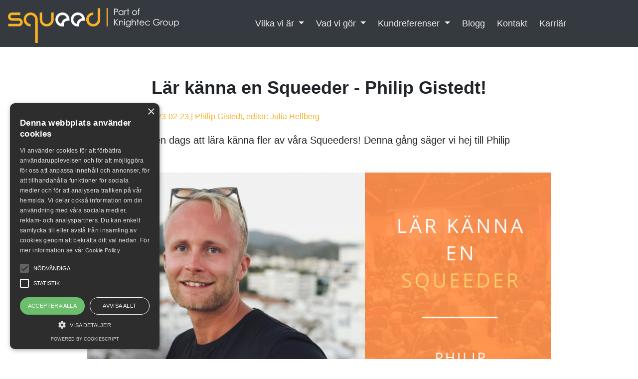

--- FILE ---
content_type: text/html; charset=utf-8
request_url: https://www.squeed.com/blogg/laer-kaenna-en-squeeder-philip-gistedt/
body_size: 14455
content:


<!DOCTYPE html>
<html lang="en">
<head>
    <title>L&#228;r k&#228;nna en Squeeder - Philip Gistedt! - Squeed</title>

    <meta charset="utf-8">
    <meta name="viewport" content="width=device-width, initial-scale=1, shrink-to-fit=no">
    <meta name="description" content="">
    <meta name="author" content="">
    <meta property="og:locale" content="sv_SE"/>
    <meta property="og:type" content="article"/>
    <meta property="og:title" content="L&#228;r k&#228;nna en Squeeder - Philip Gistedt! - Squeed"/>
    <meta property="og:description"/>
    <meta property="og:url" content="https://www.squeed.com/blogg/laer-kaenna-en-squeeder-philip-gistedt/"/>
    <meta property="og:site_name" content="Squeed"/>
    <meta property="og:site_name" content="Squeed"/>

    <link rel="shortcut icon" href="/media/favicon.png"/>
    <link href="https://fonts.googleapis.com/css?family=Roboto+Slab|Arimo" rel="stylesheet">
    <link href="/css/bootstrap.min.css" rel="stylesheet">
    <link href="/css/modern-business.css" rel="stylesheet">
    <link href="/css/fontawesome.min.css" rel="stylesheet">
    <link href="/css/rich-text-editor.css" rel="stylesheet">
    <link href="/css/custom.css?date=20200903" rel="stylesheet">



<!-- Cookie Banner Script --> 
<script type="text/javascript" charset="UTF-8" src="//cdn.cookie-script.com/s/a34704e93f7f206ea7de4691584f2104.js"></script>
    
<!-- Cookie Banner (with cookie report) Script --> 
<script type="text/javascript" charset="UTF-8"  data-cookiescriptreport="report" src="//report.cookie-script.com/r/a34704e93f7f206ea7de4691584f2104.js"></script>

<meta property="country" content="Sverige">

<!-- Google Analytics 4 tag (gtag.js) -->
<script async src="https://www.googletagmanager.com/gtag/js?id=G-WJ6GP901W7"></script>
<script>
  window.dataLayer = window.dataLayer || [];
  function gtag(){dataLayer.push(arguments);}
  gtag('js', new Date());

  gtag('config', 'G-WJ6GP901W7');
</script> 



    
    
</head>

<body>


<!-- Navigation -->
<nav class="navbar fixed-top navbar-expand-lg navbar-dark bg-dark fixed-top">
    <a class="navbar-brand pt-2" href="/" data-toggle="tooltip" title="Startsidan"><img src="/media/2397/squeed_knightec2b.png" alt="Squeed" height="70" style="width: auto" /></a>
    <button class="navbar-toggler navbar-toggler-right" type="button" data-toggle="collapse" data-target="#navbarResponsive" aria-controls="navbarResponsive" aria-expanded="false" aria-label="Toggle navigation">
        <span class="navbar-toggler-icon"></span>
    </button>
    <div class="collapse navbar-collapse" id="navbarResponsive">
        <!-- Left aligned navigation -->
        <ul class="navbar-nav ml-auto">
                <!--
                <li class="nav-item">
                    <a class="nav-link" href="/">Start</a>
                </li>
                -->
                        <li class="nav-item dropdown">
                            <a class="nav-link dropdown-toggle" href="#" id="navbarDropdownPortfolio" data-toggle="dropdown" aria-haspopup="true" aria-expanded="false">
                                Vilka vi &#228;r
                            </a>
                            <div class="dropdown-menu dropdown-menu-right" aria-labelledby="navbarDropdownPortfolio">
                                    <a class="dropdown-item" href="https://www.squeed.com/vilka-vi-aer/bli-baettre/" target="_self" title="">
                                        Bli b&#228;ttre
                                                                            </a>
                                    <a class="dropdown-item" href="https://www.squeed.com/vilka-vi-aer/vi-delar-med-oss/" target="_self" title="">
                                        Vi delar med oss
                                                                            </a>
                                    <a class="dropdown-item" href="https://www.squeed.com/vilka-vi-aer/squeeders/" target="_self" title="">
                                        Squeeders
                                                                            </a>
                            </div>
                        </li>
                        <li class="nav-item dropdown">
                            <a class="nav-link dropdown-toggle" href="#" id="navbarDropdownPortfolio" data-toggle="dropdown" aria-haspopup="true" aria-expanded="false">
                                Vad vi g&#246;r
                            </a>
                            <div class="dropdown-menu dropdown-menu-right" aria-labelledby="navbarDropdownPortfolio">
                                    <a class="dropdown-item" href="https://www.squeed.com/vad-vi-goer/squeed-tech/" target="_self" title="">
                                        Squeed Tech
                                                                            </a>
                                    <a class="dropdown-item" href="https://www.squeed.com/vad-vi-goer/squeed-studio/" target="_self" title="">
                                        Squeed Studio
                                                                            </a>
                                    <a class="dropdown-item" href="https://www.squeed.com/vad-vi-goer/passionslinjen/" target="_self" title="">
                                        Passionslinjen
                                                                            </a>
                                    <a class="dropdown-item" href="https://www.squeed.com/vad-vi-goer/aktuellt/" target="_self" title="">
                                        Aktuellt
                                                                            </a>
                            </div>
                        </li>
                        <li class="nav-item dropdown">
                            <a class="nav-link dropdown-toggle" href="#" id="navbarDropdownPortfolio" data-toggle="dropdown" aria-haspopup="true" aria-expanded="false">
                                Kundreferenser
                            </a>
                            <div class="dropdown-menu dropdown-menu-right" aria-labelledby="navbarDropdownPortfolio">
                                    <a class="dropdown-item" href="https://www.squeed.com/kundreferenser/referens-klarna/" target="_self" title="">
                                        Referens - Klarna
                                                                            </a>
                                    <a class="dropdown-item" href="https://www.squeed.com/kundreferenser/resan-mot-devops-kultur-tar-tid-men-aer-inte-foergaeves-lindex/" target="_self" title="">
                                        Resan mot DevOps-kultur tar tid men &#228;r inte f&#246;rg&#228;ves - Lindex
                                                                            </a>
                                    <a class="dropdown-item" href="https://www.squeed.com/kundreferenser/stora-moejligheter-med-ny-e-handelssajt-ellos/" target="_self" title="">
                                        Stora m&#246;jligheter med ny e-handelssajt - Ellos
                                                                            </a>
                            </div>
                        </li>
                        <li class="nav-item current">
                            <a class="nav-link" href="https://www.squeed.com/blogg/" target="_self">Blogg</a>
                        </li>
                        <li class="nav-item">
                            <a class="nav-link" href="https://www.squeed.com/kontakt/" target="_self">Kontakt</a>
                        </li>
                        <li class="nav-item">
                            <a class="nav-link" href="https://career.knightecgroup.com/jobs?department=Software+%26+Cloud&amp;location=G%C3%B6teborg+%28Squeed%29&amp;split_view=true&amp;query=" target="_blank">Karri&#228;r</a>
                        </li>

        </ul>
        <ul class="navbar-nav ml-auto">
        </ul>
    </div>
</nav>

    <div class="main-content">
        


<div class="container blog-item">
    
    <!-- Header -->
    <div class="row">
        <div class="col">
            <h1 class="text-sm-center">L&#228;r k&#228;nna en Squeeder - Philip Gistedt!</h1>
            <div class="blog-item-author">Squeeds Blogg | 2023-02-23 | Philip Gistedt, editor: Julia Hellberg</div>
            <div class="blog-item-ingress">Nu &#228;r det &#228;ntligen dags att l&#228;ra k&#228;nna fler av v&#229;ra Squeeders! Denna g&#229;ng s&#228;ger vi hej till&#160;Philip Gistedt&#160;&#128075;</div>
                <div class="blog-item-image top">
                    <img src="/media/2252/laer-kaenna-en-1.jpg" alt="L&#228;r K&#228;nna en (1).jpg" />
                </div>
        </div>
    </div>

    <!-- Content --> 
    <div class="row">
        <div class="col">
           <div><p><span>✨ 𝗛𝘂𝗿 𝗹𝗮̈𝗻𝗴𝗲 𝗵𝗮𝗿 𝗱𝘂 𝗷𝗼𝗯𝗯𝗮𝘁 𝗽𝗮̊ 𝗦𝗾𝘂𝗲𝗲𝗱?</span><br /><span class="quote">Jag har jobbat här i ungefär 2,5 år ifall man räknar in min praktikperiod som jag hade här på Squeed. Det känns overkligt att det redan gått 2,5 år men tiden går fort när man har roligt.</span><br /><br /><span>✨𝗩𝗮𝗱 𝗷𝗼𝗯𝗯𝗮𝗿 𝗱𝘂 𝗺𝗲𝗱 𝗽𝗮̊ 𝗦𝗾𝘂𝗲𝗲𝗱?</span><br /><span class="quote">Just nu jobbar jag som utvecklare inom frontend i ett uppdrag inom e-handel. Jag trivs väldigt bra i mitt uppdrag och med mitt team. Vi är flera från Squeed i uppdraget vilket känns roligt eftersom vi har en nära kontakt med varandra och kan snabbt stötta upp ifall någon svårighet dyker upp. Dessutom så jobbar vi med väldigt moderna tekniker.</span><br /><br /><span>✨ 𝗩𝗮𝗱 𝗮̈𝗿 𝗱𝗶𝗻 𝗳𝗮𝘃𝗼𝗿𝗶𝘁𝗱𝗲𝗹 𝗮𝘃 𝗱𝗶𝘁𝘁 𝗷𝗼𝗯𝗯?</span><br /><span class="quote">Min favoritdel är att skriva kod och försöka lösa de problem vi står inför. Det roliga med frontend är att det är kreativt och jag får även vara med och påverka UX:et en hel del. Dessutom är jag väldigt bekväm med Vue.js som jag jobbar med idag. Jag läste egentligen en backend-inriktad utbildning när jag studerade på <a href="https://www.linkedin.com/company/teknikhogskolan/" data-attribute-index="2" data-entity-type="MINI_COMPANY">Teknikhögskolan</a> men fastnade för frontend-utveckling rätt tidigt och fick även sitta med det under min praktikperiod här på Squeed. Dock tycker jag det var väldigt lärorikt att först lära sig grunderna i objekt-orienterad programmering.</span><br /><br /><span>✨𝗛𝘂𝗿 𝗮̈𝗿 𝗱𝗲𝘁 𝗮𝘁𝘁 𝗷𝗼𝗯𝗯𝗮 𝗽𝗮̊ 𝗦𝗾𝘂𝗲𝗲𝗱?</span><br /><span class="quote">Jag trivs jättebra och klyschigt nog så är det kollegorna som gör det. Det är en annan typ av dynamik här, det känns mer som att vi är kompisar. Det är kul att jobba på ett företag där det finns en stark kärna av kollegor och där det finns en så stark inkludering. Det finns många olika typer av personligheter här och det känns unikt att vi möts på detta sättet och blir en så stark grupp.</span><br /><br /><span>✨𝗩𝗮𝗱 𝘃𝗶𝗹𝗹 𝗱𝘂 𝗷𝗼𝗯𝗯𝗮 𝗺𝗲𝗿 𝗺𝗲𝗱 𝗳𝗿𝗮𝗺𝗮̊𝘁?</span><br /><span class="quote">Jag trivs bra med det jag gör idag och känner att jag tar stora steg framåt och får vara med och påverka. Jag är ganska ny i branschen fortfarande och lite längre fram hade det varit kul att gå mer mot en fullstack-roll. Jag vill även bli lite bredare, ett sätt som jag breddar mig på är genom att fördjupa mig i React både på min fritid och när jag får tid för kompetensutveckling på min arbetstid.</span></p></div>
        </div>
    </div>
    
    <!-- Blog pictures -->
    
    
</div>


    </div>


<!-- Footer -->
    <footer class="py-5 bg-dark">
        <div class="container text-white">
            <div class="row">
                    <div class="col-lg-3">
                        <div class="header">Bes&#246;k oss</div>
                        <div><strong>Squeed G&#246;teborg</strong></div>
                        <div>Lindholmsall&#233;n 2</div>
                        <div>417 55 G&#246;teborg</div>
                        <div><a href="tel:+46 (0)702 10 92 03">+46 (0)702 10 92 03</a></div>
                    </div>
                <div class="col-lg-3">
                    <div class="header">Kontakta oss</div>
                            <div><a href="https://www.squeed.com/kontakt/" title="Kontaktpersoner och kartor" target="_self">Kontaktpersoner och kartor</a></div>
                    <div>
                        <br />
                            <a href="https://www.linkedin.com/company/squeed" title="LinkedIn" target="_blank"><i class="fab fa-linkedin fa-2x"></i></a>
                            <a href="https://twitter.com/squeed_com" title="Twitter" target="_blank"><i class="fab fa-twitter-square fa-2x"></i></a>
                            <a href="https://www.facebook.com/squeeders" title="Facebook" target="_blank"><i class="fab fa-facebook-square fa-2x"></i></a>
                            <a href="mailto:info@squeed.com" title="Email" target="_blank"><i class="fas fa-envelope fa-2x"></i></a>
                    </div>
                    <div><br /><br /></div>
                </div>
                <div class="col-lg-3">
                    <div class="header">Din integritet</div>
                            <div><a href="https://www.squeed.com/info/data-privacy-policy/" title="Squeeds integritetspolicy" target="_blank">Squeeds integritetspolicy</a></div>
                            <div><a href="https://www.squeed.com/info/cookie-policy/" title="Squeeds cookiepolicy" target="_blank">Squeeds cookiepolicy</a></div>
                            <div><a href="/media/2387/semcon-whistleblowing-policy-2.pdf" title="Semcons visselbl&#229;sarpolicyn" target="_blank">Semcons visselbl&#229;sarpolicyn</a></div>
                            <div><a href="/media/2386/semcon-code-of-conduct-2024.pdf" title="Semcons uppf&#246;randekod" target="_blank">Semcons uppf&#246;randekod</a></div>
                </div>
            </div>
        </div>
    </footer>


    <script src="/scripts/jquery-1.10.2.min.js"></script>
    <script src="/scripts/bootstrap.bundle.min.js"></script>
    
</body>
</html>


--- FILE ---
content_type: text/css
request_url: https://www.squeed.com/css/modern-business.css
body_size: -60
content:
/*!
 * Start Bootstrap - Modern Business (https://startbootstrap.com/template-overviews/modern-business)
 * Copyright 2013-2017 Start Bootstrap
 * Licensed under MIT (https://github.com/BlackrockDigital/startbootstrap-logomodern-business-nav/blob/master/LICENSE)
 */

body {
  padding-top: 54px;
}

@media (max-width: @screen-xs) {
    body{font-size: 10px;}
}

@media (max-width: @screen-sm) {
    body{font-size: 14px;}
}


h5{
    font-size: 1.4rem;
} 

@media (min-width: 992px) {
  body {
    padding-top: 56px;
  }
}

.carousel-item {
  height: 65vh;
  min-height: 300px;
  background: no-repeat center center scroll;
  -webkit-background-size: cover;
  -moz-background-size: cover;
  -o-background-size: cover;
  background-size: cover;
}

.portfolio-item {
  margin-bottom: 30px;
}


--- FILE ---
content_type: text/css
request_url: https://www.squeed.com/css/rich-text-editor.css
body_size: -2
content:
/**umb_name:Titel*/
h1.section {
	--color: #f9b122;
	margin-top: 0;	
	margin-bottom: 0.1rem;
}
/**umb_name:Underrubrik*/
h2 {
	--color: #f9b122;
	font-weight: lighter;
	margin-bottom: 0.1rem;
}

h1 .hero-text{
	--color: #f9b122;
	font-weight: bold;
	margin: 0;
	letter-spacing: 3px;
	font-size: 60px;
}
/**umb_name:Citat*/
.quote {
	display: block;
	margin-top: 20px;
	margin-bottom: 40px;
	border-left: solid 2px #f9b122;
	padding-left: 15px;
	font-style: italic;
}
/**umb_name:Normal*/
p {
	color: black;
}
/**umb_name:LinkButton*/
.link-button {
	display: inline-block;
    padding: 16px 38px;
    border-radius: 2px;
    background-color: #f9b122;
    border-color: #f9b122;
	color: white;
	font-size: 14px;
	font-weight: bold;
}
/**umb_name:AnfangBild*/
.anfang-image > * {
	float: left; 
	width: 200px; 
	margin: 10px 10px 0 0;
}


--- FILE ---
content_type: text/css
request_url: https://www.squeed.com/css/custom.css?date=20200903
body_size: 25193
content:
* {
}
/******************* Bootstrap adjustment **********************/
body {
    display: flex;
    flex-direction: column;
    min-height: 100vh;
}

.h1, .h2, .h3, .h4, .h5, .h6, h1, h2, h3, h4, h5, h6 {
    margin-bottom: .5rem;
    font-family: Arial, Helvetica, Arimo, sans-serif;
    font-weight: 600;
    line-height: 1.2;
    color: inherit;
}

h1 {
    margin-top: 50px;
    margin-bottom: 25px;
    font-size: 36px;
}

h2 {
    margin-top: 10px;
	font-size: 28px;
}

p {
    line-height: 1.6;
	color: #000000;
}

a {
    color: #000000;
}

    a:hover {
        color: #f9b122;
    }

img {
    width: 100%;
}

hr {
    border-color: #f9b122;
}

.btn-primary {
    color: #fff;
    background-color: #337ab7;
    border-color: #2e6da4;
}

.page-link, .page-link:hover {
    color: #f9b122;
    border-color: lightgray;
}

.page-item.active .page-link {
    border-color: #f9b122;
    background-color: #f9b122;
}

.dropdown-item:active {
    background-color: #f9b122;
}

.dropdown-item:focus, .dropdown-item:hover {
    background-color: #eee;
}

.table-borderless tbody tr td, .table-borderless tbody tr th {
    border: none;
}
/* Fixes dropdown menus placed on the right side */
.ml-auto .dropdown-menu {
    left: auto !important;
    right: 0px;
}

@media (min-width: 1200px){
		.container {
			max-width: 960px;
		}
	}


/******************* Grid **********************/

.container .row {
	margin-top: 2rem;
}


/******************* Master **********************/
.main-content {
    margin-top: 1rem;
    margin-bottom: 1rem;
}

.banner-photo {
    width: 100%;
    height: 60vh;
}

.pre {
    white-space: pre-line;
}

.link-button {
    display: grid;
	justify-content: center;
	width: 240px;
    padding: 12px 30px;
    border-radius: 3px;
    background-color: #f9b122;
    border-color: #f9b122;
    color: black;
    font-size: 14px;
    font-weight: bold;
}

    .link-button:hover {
        background-color: #fcd891;
        border-color: #fcd891;
        text-decoration: none;
        color: black;
    }



/******************* Navigation **********************/
.navbar-brand {
    width: auto;
    padding: 0;
}

.dropdown-menu {
    margin-top: 0;
}

.nav-item {
    font-family: Arial, Helvetica, Arimo, sans-serif;
    font-size: 18px;
    font-weight: 300;
    margin-left: 8px;
}

.navbar-dark .navbar-nav .nav-link {
    text-decoration: none;
    color: #eeeeee;
}

    .navbar-dark .navbar-nav .nav-link:hover {
        text-decoration: none;
        color: #f9b122;
    }

.menu-icon-before {
    margin-right: 10px;
}

.menu-icon-after {
    margin-left: 15px;
    margin-right: 0;
}

.menu-image {
    width: auto;
    height: 16px;
    margin-left: 10px;
    opacity: 0.8;
}


/******************* Footer **********************/
footer {
    margin-top: auto;
    white-space: nowrap;
}

    footer .header {
        color: #f9b122;
        height: 20px;
        font-size: 18px;
        font-weight: 700;
        font-family: Arial, Helvetica, Arimo, sans-serif;
        margin-bottom: 24px;
    }

    footer a {
        color: #f9b122;
        margin-right: 10px;
    }

    footer i {
        color: #f9b122;
        border-radius: 3px;
    }


/******************* Home **********************/
/*.navbar-nav .nav-link i {
    margin-right: 7px;
}

.navbar-nav .dropdown-item i {
    margin-right: 15px;
}*/



@media only screen and (max-width: 1200px) {
    .navbar-brand {
        width: auto;
        white-space: nowrap;
        overflow: hidden;
        text-overflow: ellipsis;
    }
}

.tales {
    width: 100%;
}

.video-container {
    width: 100%;
}

    .video-container video {
        width: 100%;
        height: 100%;
        display: flex;
        justify-content: center;
        align-items: center;
    }

    .video-container .message {
        width: 100%;
        position: absolute;
        top: 10vw;
        color: #ffffff;
        z-index: 99;
        max-width: 100%;
    }

    .video-container .left-container h1 {
        font-size: 4vw;
    }
    .video-container .left-container h2 {
        font-size: 2.6vw;
    }

    .video-container .bubble {
        margin-top: 25vw;
        width: 320px;
        height: 237px;
        background-size: contain;
        padding-top: 55px;
        padding-left: 52px;
        float: right;
        margin-right: 50px;
    }

        .video-container .bubble * {
            color: white;
            text-decoration: none;
        }

        .video-container .bubble:hover * {
            color: #f9b122;
            text-decoration: none;
        }

        .video-container .bubble h2 {
            margin-bottom: 15px;
        }

.home-academy-container {
    margin-top: 20px;
    display: flex;
    flex-wrap: wrap;
}

    .home-academy-container .card {
        width: 350px;
        height: 150px;
        margin: 10px;
        background-color: #f7f7f7;
        text-align: center;
        padding-top: 20px;
    }

        .home-academy-container .card a {
            text-decoration: none;
            color: #000000;
        }

            .home-academy-container .card a:hover {
                text-decoration: none;
                color: #f9b122;
            }

        .home-academy-container .card .time {
            color: gray;
        }

/******************* Hero **********************/

section {
	padding: 100px 0 100px 0;
}

.hero-container {
	height: calc(100vh - 100px);
	/*height: 700vh;*/
	background: linear-gradient(rgba(0,0,0,0.6), rgba(0,0,0,0.6)), url(/media/1388/gruppbild-2-oslo-la-gupplo-st-fo-r-webb.jpg);
	top: 0;
	background-position: center;
	background-size: cover;
	display: flex;
	align-items: center;
	background-attachment:fixed;
	overflow: hidden;
	position: relative;
}

.hero-wrapper {
	width: 500vw;
	height: 100%;
	display: flex;
}

.img-container {
	width: 100vw;
	height: 0%;
	position: relative;
}


@media screen and (max-width: 480px) {
	.hero-container {
		height: 50vh;
	}
}



/******************* Blog **********************/
.blog {
	margin-bottom: 3rem;
	box-sizing: border-box;
}

.blog.top {
	height: 30vh;
	overflow: hidden;
	margin-bottom: 1rem;
}
.blog.top img {
	width: 100%;
}

.blog .blog-container {
	display: -webkit-flex; /* Safari */
	display: flex;
	-webkit-flex-wrap: wrap; /* Safari 6.1+ */
	flex-wrap: wrap;
	flex-direction: row;
	margin-top: 20px;
}

.blog .blog-item {
	display: block;
	white-space: normal;
	word-wrap: break-word;
	padding-top: 10px;
	font-size: 18px;
}

.blog .blog-item-date {
	font-size: 0.8rem;
	text-align: right;
}

.blog-item.top {
	height: 30vh;
	overflow: hidden;
	margin-bottom: 1rem;
}
.blog-item .blog-item-author {
	font-size: 16px;
	color: #f9b122;
}

.blog-item .blog-item-ingress {
	font-size: 20px;
	margin: 20px 0 20px 0;
}

.blog-item-no-new {
	display: block;
	border-radius: 5px;
	white-space: normal;
	word-wrap: break-word;
	padding: 20px !important;
	color: black !important;
    box-shadow: 0 0 0 1px rgb(0 0 0 / 9%), 0 2px 12px 0 rgb(0 0 0 / 5%);	
}

.blog-item .blog-item-image {
	margin-bottom: 30px;
}

.blog-item.top img {
	width: 100%;
}
.blog-item .list {
	margin-top: 2rem;
}
.blog-item .list a {
	margin-top: 0.5rem;
}
.blog-item .picture-container {
	display: flex;
	flex-wrap: wrap;
	margin-bottom: 20px;
	flex: 25%;	
}

.blog-item .sharingPostIcon{
	 display: inline-block;
     justify-content: space-between;
	 margin-top: 10px;
}

.blog-item .picture-container img {
	width: 300px;
	margin-top: 20px;
	margin-bottom: 5px;
	margin: 3px;
	vertical-align: middle;
}

/* 2021-12-01 Jakob Litner
Who put this here and where is it applied?
Since it causes trouble on mobile screens I have now inactivated it.

@media screen and (max-width: 600px) {
  .column {
    flex: 50%;
    max-width: 50%;
  }
}
*/

/*.card-img-top {
    width: 100%;
    height: 55vw;
    object-fit: cover;
}
*/


/******************* ChristmasBlog **********************/
.christmas-blog {
	margin-bottom: 3rem;
}

.christmas-blog.top {
	height: 30vh;
	overflow: hidden;
	margin-bottom: 1rem;
}
.christmas-blog.top img {
	width: 100%;
}

.christmas-blog .christmas-blog-container {
	display: -webkit-flex; /* Safari */
	display: flex;
	-webkit-flex-wrap: wrap; /* Safari 6.1+ */
	flex-wrap: wrap;
	flex-direction: row;
	margin-top: 20px;
}

.christmas-blog .christmas-blog-item {
	background-size: cover;
	background-position: center;
	background-repeat: no-repeat; 
	display: flex;
	flex-direction: column;
	justify-content: center;
	align-items: center;
	min-height: 150px;
	max-height: 300px;
	flex-grow: 1;
	flex-basis: 250px;
	white-space: normal;
	word-wrap: break-word;
	border: solid 1px black;
	margin: 0 15px 15px 0;
	padding: 5px 20px 15px 20px;
	color: white;
	
}
.christmas-blog .christmas-blog-item:hover {
	text-decoration: none;
	color: #f9b122;
}

.christmas-blog .christmas-blog-item-disabled {
	opacity: 0.2;
}

.christmas-blog .christmas-blog-item-disabled:hover {
	text-decoration: none;
	color: white;
	cursor: default;
}

.christmas-blog .christmas-blog-item h2 {
	font-size: 5rem;
}

.christmas-blog .christmas-blog-item h3 {
	font-size: 1rem;
}

.christmas-blog .christmas-blog-item-date {
	font-size: 0.8rem;
	text-align: right;
}

.christmas-blog-item {
	margin-bottom: 3rem;
}
.christmas-blog-item.top {
	height: 30vh;
	overflow: hidden;
	margin-bottom: 1rem;
}
.christmas-blog-item .christmas-blog-item-author {
	font-size: 16px;
	color: #f9b122;
}

.christmas-blog-item .christmas-blog-item-ingress {
	font-size: 20px;
	margin: 20px 0 20px 0;
}

.christmas-blog-item .christmas-blog-item-image {
	margin-bottom: 30px;
}

.christmas-blog-item.top img {
	width: 100%;
}
.christmas-blog-item .list {
	margin-top: 2rem;
}
.christmas-blog-item .list a {
	margin-top: 0.5rem;
}



/******************* Timeline **********************/
.timeline {
    margin-top: 20px;
}

.timeline-item {
    min-height: 150px;
    white-space: normal;
    word-wrap: break-word;
    border: solid 1px black;
    margin: 7px;
    padding: 20px;
}

    .timeline-item a {
        color: black;
    }

    .timeline-item .title {
        font-family: Arial, Helvetica, Arimo, sans-serif;
        font-size: 24px;
        font-weight: bold;
    }

    .timeline-item .date {
        font-size: 14px;
        color: gray;
    }

.timeline-row .far {
    display: block;
    color: #f9b122;
    font-size: 45px;
    margin: 5px;
}

    .timeline-row .far .odd {
        margin-right: 60px;
    }

    .timeline-row .far .even {
        margin-left: 60px;
    }

.timeline-row .line {
    background-color: lightgray;
    width: 10px;
    height: calc(100% - 60px);
}

.timeline-row .flip {
    -moz-transform: scaleX(-1); /* Gecko */
    -o-transform: scaleX(-1); /* Opera */
    -webkit-transform: scaleX(-1); /* Webkit */
    transform: scaleX(-1); /* Standard */
}

.timeline .paging-container-bottom {
    margin-top: 5rem;
}


/******************* News **********************/

.news-item:hover {
	opacity: 0.5;
	text-decoration: none;
}

.news-item img {
	-- position: absolute;
	-- clip: rect(0px, 290px, 290px, 0px);
}

.news-header {
	font-weight: bold;
	margin: 12px 12px 0 12px;
}

.news-date {
	color: #f9b122;
	margin: 0 12px 12px 12px;
}


.news {
    margin-top: 1rem;
}

    .news .news-container {
        display: -webkit-flex; /* Safari */
        display: flex;
        -webkit-flex-wrap: wrap; /* Safari 6.1+ */
        flex-wrap: wrap;
        flex-direction: row;
    }

   .news .news-item {
        display: block;
        min-height: 170px;
		
        flex-grow: 2;
        flex-basis: 270px;
        white-space: normal;
        word-wrap: break-word;
        border: solid 1px black;
        border-radius: 5px;
        margin: 7px;
        padding: 20px;
        color: black;
    }

        .news .news-item .news-item-no h2 {
            font-size: 1.3rem
        }

    .news .paging-container {
        margin-top: 2rem;
    }

.news-item img {
    /*width: auto;*/
    display: block;
}

.news-item-no-new {
	white-space: normal;
	word-wrap: break-word;
    box-shadow: 0 0 0 1px rgb(0 0 0 / 9%), 0 2px 12px 0 rgb(0 0 0 / 5%);	
}

.news-item-no {
	display: block;
	border-radius: 5px;
	margin: 10px;
	/*height: 350px;*/
	flex-grow: 2;
	flex-basis: 270px;
	white-space: normal;
	word-wrap: break-word;
	color: black;
    /*box-shadow: 0 0 0 1px rgb(0 0 0 / 9%), 0 2px 12px 0 rgb(0 0 0 / 5%);	*/
}
.news-item-no:hover,
.news-item-no:focus {
    -webkit-box-shadow: 0 0 0 1px rgba(0, 0, 0, 0.1), 0 2px 18px 0 rgba(0, 0, 0, 0.2);
    box-shadow: 0 0 0 1px rgba(0, 0, 0, 0.1), 0 2px 18px 0 rgba(0, 0, 0, 0.2);
    -webkit-transform: scale(1.02);
    -ms-transform: scale(1.02);
    transform: scale(1.02);
	color: #f9b122;
	opacity: 75%;
  	text-decoration: none;
	padding: 0 20px;
}

.news-item-no-image{
	-webkit-transition: height .2s ease-in-out, margin .2s ease-in-out;
	transition: height .2s ease-in-out, margin .2s ease-in-out;
	height:250px;	
}

/* width 450px no applied to check */
.news-item-no-image img{
	height:100%;
	object-fit: cover;
	
}

.news-item-no-content{
	position: relative;
	-webkit-transition: height .2s ease-in-out, margin .2s ease-in-out;
	transition: height .2s ease-in-out, margin .2s ease-in-out;
	z-index: 10;
	/*padding: 0 20px;*/
}

.news-item-no-content h2{
	font-size: x-large;
}


/******************* Customer Stories *********************/

.customerstory-caption{
	font-size: small;
	font-weight: bold;
}
.customerstory-ingress{
	font-weight:bold;	
}
.customerstory-header {
    height: fit-content;
    object-fit: cover;
}

.customerstory-row{
	margin-bottom:20px;
}

.customerstory-list-content-image{
	display: flex;
	flex-direction: column;
    justify-content: space-around;
	position: relative;
	margin-bottom: 2px;
	width: 100%;
	height: 400px;
	background-size: cover;
	background-position: center;
	background-repeat: no-repeat;
}

.customerstory-list-content-image img{
	height: inherit;
	object-fit: cover;
	transition: opacity;
}
.customerstory-list-content-item{
	display:flex;
	flex-direction:column;
	position:relative;
	vertical-align:middle;
	align-items: left;
	padding:15px;
	color:black;
	transition: opacity;
	background: white;
	z-index: 100;
}
.customerlist-column{
	padding-left:0;
	padding-right:0;
}
.customerstory-list-content-area a:hover > div {
	-ms-transform: scale(1.03); /* IE 9 */
	-webkit-transform: scale(1.03); /* Safari 3-8 */
	transform: scale(1.01);
	opacity: 70%;
	
}

.customerstory-list-content a {
	color: black !important;
}

/* media to make customer stories responsive on mobile to check */
@media screen and (min-width: 768px) {
	.customerstory-list-content-new {
		display: inline-flex !important;
  	}
}

@media only screen and (min-width: 1025px){
	.customerstory-list-content-item{
		width:50%;
		float:left;		

	}
	
	.customerstory-list-content-item {
		min-height:0;
		padding-top:0;
	}
	/*.customerstory-list-content-item:nth-child(even){
		float:left;		
	}
	.customerstory-list-content-item:nth-child(odd){
		float:right;		
	}*/

	.customerstory-list-content-area--auto-left-right .customerstory-list-content-item .customerstory-list-content-area--auto-left-right div:nth-child(2n+2) .customerstory-list-content-item, .customerstory-list-image--image-right .customerstory-list-content-item {
		float:left;
	}
	.customerstory-list-content-area--auto-left-right .row:nth-child(2n+2) .customerstory-list-content-item, .customerstory-list-content-area--auto-left-right div:nth-child(2n+2) .customerstory-list-content-item, .customerstory-list-image--image-left .customerstory-list-content-item {
		float:right;
	}
}

@media only screen and (min-width: 1025px) {
    .customerstory-list-content-image {
		right:0;
		background-size: cover;
		background-position: relative;
		height: 100%;
		position: absolute;
		top: 0;
        /*width: 50%;*/
		margin-bottom: 0;
    }
	
	/*.customerstory-list-content-image:nth-child(odd){
		right:0;
	}*/
	
	.customerstory-list-content-area--auto-left-right .customerstory-list-content-image .customerstory-list-content-area--auto-left-right div div:nth-child(2n+2) .customerstory-list-content-image, .customerstory-list-image--image-right .customerstory-list-content-image {
		right:0;
	}
	.customerstory-list-content-area--auto-left-right .row:nth-child(2n+2) .customerstory-list-content-image, .customerstory-list-content-area--auto-left-right div div:nth-child(2n+2) .customerstory-list-content-image, .customerstory-list-image--image-left .customerstory-list-content-image{
		left:0;
	}
}

.fadeIn {
    -webkit-animation: animat_show 0.8s;
    animation: animat_show 0.8s;
    visibility: visible !important;
}

@-webkit-keyframes animat_show{
    0%{opacity:0}
    100%{opacity:1}
}

/****************** JobPostings ************************/

.job-post-small{
	width:33%;	
}
.job-post-wide{
	width:100%;
	margin: auto;
}
.job-post-item{
	height: 150px;
	padding: 5px;
	position: relative;
	-webkit-transition: height .2s ease-in-out, margin .2s ease-in-out;
	transition: height .2s ease-in-out, margin .2s ease-in-out;
	z-index: 10;
	text-align: center;
}

.job-post-image{
	background-image: attr(url);
    background-position: center center;
    background-repeat: no-repeat;
    background-size: contain;
}
.job-post-item-no {
	display: block;
	min-height: 150px;
	max-height: 350px;
	flex-grow: 2;
	flex-basis: 270px;
	white-space: normal;
	word-wrap: break-word;
	border-radius: 5px;
	margin: 7px;
	/*padding: 20px;*/
	color: black !important;
    box-shadow: 0 0 0 1px rgb(0 0 0 / 9%), 0 2px 12px 0 rgb(0 0 0 / 5%);	
}

.job-data > div {
    position: relative;
    top: 50%;
    -webkit-transform: translateY(-50%);
    -ms-transform: translateY(-50%);
    transform: translateY(-50%)
}
.job-data > div .title {
    display: block
}

@media screen and (min-width: 768px) {
    .jobs-post {
        margin-left: 25.58941%
    }
}
@media screen and (min-width: 960px) {
    .jobs-post{
        margin-left: 34.02529%
    }
}

.job-post .job-post-item .job-post-image a {
    width: 100%;
    border-radius: 2px;
    -webkit-box-shadow: 0 0 0 1px rgba(0, 0, 0, 0.09), 0 2px 12px 0 rgba(0, 0, 0, 0.05);
    box-shadow: 0 0 0 1px rgba(0, 0, 0, 0.09), 0 2px 12px 0 rgba(0, 0, 0, 0.05);
    display: inline-block;
    height: auto;
    margin: 0 0 35px 0;
    overflow: hidden;
    -webkit-transition: -webkit-transform .2s ease-in-out;
    transition: -webkit-transform .2s ease-in-out;
    transition: transform .2s ease-in-out;
    transition: transform .2s ease-in-out, -webkit-transform .2s ease-in-out
}


.job-post a:hover,
.job-post a:focus {
    -webkit-box-shadow: 0 0 0 1px rgba(0, 0, 0, 0.1), 0 2px 18px 0 rgba(0, 0, 0, 0.2);
    box-shadow: 0 0 0 1px rgba(0, 0, 0, 0.1), 0 2px 18px 0 rgba(0, 0, 0, 0.2);
    -webkit-transform: scale(1.02);
    -ms-transform: scale(1.02);
    transform: scale(1.02);
	color: #343a40;
  	text-decoration: none;

}

.job-post-item>div{
    position: relative;
    top: 50%;
    -webkit-transform: translateY(-50%);
    -ms-transform: translateY(-50%);
    transform: translateY(-50%);
}
.job-post-title {
	display: block;
	font-size: 21px;
}

.job-post-meta {
	display: block;
	font-size: 18px;
}

.career-site {
	text-align: center;
	margin-top: 50px;
}
/******************* Academy **********************/
.academy {
    margin-top: 20px;
    display: flex;
    flex-wrap: wrap;
}

    .academy .card {
        width: 350px;
        height: 510px;
        margin: 10px 10px 30px 10px;
        border-color: #f9b122;
    }

    .academy .card-title {
        margin-top: 5px;
        margin-bottom: 10px;
        color: black;
    }

        .academy .card-title:hover {
            text-decoration: none;
        }

    .academy .row-title {
        display: inline-block;
        width: 90px;
        font-weight: 500;
    }

    .academy .description {
        margin-top: 20px;
        margin-bottom: 10px;
        height: 230px;
        overflow: hidden;
    }



/******************* Events **********************/
.events {
    margin-top: 20px;
    display: flex;
    flex-wrap: wrap;
}

    .events .card {
        max-width: 350px;
        height: 510px;
        margin: 10px 10px 30px 10px;
        border-color: #f9b122;
    }

    .events .card-title {
        margin-top: 5px;
        margin-bottom: 10px;
        color: black;
    }

        .events .card-title:hover {
            text-decoration: none;
        }

    .events .row-title {
        display: inline-block;
        width: 90px;
        font-weight: 500;
    }

    .events .description {
        margin-top: 20px;
        margin-bottom: 10px;
        height: 230px;
        overflow: hidden;
    }



/******************* EventContents **********************/
.event-contents {
    margin-top: 20px;
    border-top: 1px solid #dddddd;
}

    .event-contents .event-content-row {
        border-bottom: 1px solid #dddddd;
        padding-top: 10px;
        padding-bottom: 10px;
    }

    .event-contents img {
        width: 100%;
        height: auto;
        margin-bottom: 1rem;
    }

    .event-contents .row-title {
        display: inline-block;
        width: 90px;
        font-weight: 500;
    }

    .event-contents .event-start {
        font-style: italic;
    }

    .event-contents .link-button {
        padding: 10px 15px;
    }

    .event-contents .no-padding {
        padding: 0;
    }

/******************* Event **********************/
.event {
    width: 100%;
    margin-top: 30px;
    padding-left: 1rem;
    padding-right: 1rem;
}

    .event .row-title {
        font-weight: 600;
        font-size: 1.4rem;
        margin-top: 1rem;
    }

@media screen and (min-width: 768px) {
    .event .row-title {
        font-size: 1.1rem;
    }

    .event .row-value {
        margin-top: 1rem;
    }
}


.event .teacher-container {
    display: flex;
    flex-wrap: wrap;
    flex-direction: row;
}

.event .teacher {
    margin-right: 2rem;
    margin-bottom: 2rem;
    border-color: #f9b122;
}

    .event .teacher .card-image {
        max-width: 300px;
        max-height: 300px;
    }

    .event .teacher .card-text {
        margin-top: 20px;
    }

/******************* EventContent **********************/
.event-content {
    width: 100%;
    margin-top: 30px;
    padding-left: 1rem;
    padding-right: 1rem;
}

    .event-content img {
        max-width: 500px;
        height: auto;
    }

    .event-content .row-title {
        font-weight: 600;
        font-size: 1.4rem;
        margin-top: 1rem;
    }

@media screen and (min-width: 768px) {
    .event-content .row-title {
        font-size: 1.1rem;
    }

    .event-content .row-value {
        margin-top: 1rem;
    }
}

.event-content .schedule-info {
    font-style: italic;
}




/******************* Registration **********************/
.registration table {
    width: 100%;
    margin-top: 20px;
    margin-bottom: 20px;
}

.registration td {
    padding-right: 30px;
}

.registration th {
    padding-right: 20px;
    width: 90%
}




/******************* Squeeders **********************/
.squeeders {
    display: flex;
    flex-wrap: wrap;
    flex-direction: row;
    margin-top: 30px;
}

    .squeeders > div {
        width: 255px;
        margin: 10px 10px 30px 10px;
        text-align: center;
        font-family: Arial, Helvetica, Arimo, sans-serif;
        font-size: 14px;
    }

        .squeeders img {
            border-radius: 50%;
            width: 200px;
            height: 200px;
            transition: transform .2s;
			object-fit: cover;
        }

        .squeeders a:hover {
            text-decoration: none;
        }

            .squeeders a:hover > img {
                -ms-transform: scale(1.03); /* IE 9 */
                -webkit-transform: scale(1.03); /* Safari 3-8 */
                transform: scale(1.03);
            }

        .squeeders  .name {
            color: #f9b122;
            font-weight: bold;
			font-size: 1.2em;
            margin-top: 10px;
        }

        .squeeders .info {
            color: #999;
        }


/******************* Squeeder **********************/
.squeeder {
    display: grid;
    grid-template-columns: 1fr 1fr;
    margin: 4rem 1rem;
}

    .squeeder .info {
        display: flex;
        flex-wrap: wrap;
        flex-direction: column;
        justify-content: flex-end;
        margin: 1rem 3rem 1rem 1rem;
        text-align: left;
        font-family: Arial, Helvetica, Arimo, sans-serif;
        font-size: 16px;
    }

        .squeeder .info h1 {
            color: #f9b122;
            margin-top: 0;
            font-size: 3rem;
        }

        .squeeder .info .info-lines {
            font-size: 1.2rem;
        }

            .squeeder .info .info-lines a {
                color: black;
            }

        .squeeder .info i {
            margin-right: 5px;
        }

        .squeeder .info .quote {
            margin: 60px 40px 50px 20px;
            color: #999;
            font-size: 1.5rem;
            font-style: italic;
            font-weight: 100;
            line-height: 100%;
            text-align: center;
        }

        .squeeder .info .description {
            color: black;
            white-space: pre-line;
            font-family: Arial, Helvetica, sans-serif;
            font-size: 16px;
        }

    .squeeder img {
        max-width: 600px;
        height: auto;
        margin: 1rem 2rem 0 0;
    }

@media only screen and (max-width: 900px) {
    .squeeder {
        grid-template-columns: 1fr;
    }

        .squeeder .photo {
            grid-row: 1;
            margin-bottom: 2rem;
        }
}

/******************* ContactUs **********************/
.contact-us .header {
    height: 20px;
    font-size: 18px;
    font-weight: 700;
    font-family: Arial, Helvetica, Arimo, sans-serif;
    margin-top: 24px;
    margin-bottom: 10px;
}

.contact-us > .office {
    margin-bottom: 2rem;
}

.contact-us .map {
    margin-top: 1rem;
}

.lower-sections {
    margin-top: 70px;
    padding-top: 80px;
    padding-bottom: 80px;
    background-color: #fafafa;
}


--- FILE ---
content_type: text/plain
request_url: https://report.cookie-script.com/r/a34704e93f7f206ea7de4691584f2104.js
body_size: 2376
content:
;var CookieScriptReport=function(t){this.setStateCheckboxes=function(t){r(t)};var i='<div>\n\t<style>\n\t\t._CookieScriptReportPageCheckboxes {\n\t\t\tmargin: 20px 5px;\n\t\t\tdisplay: flex;\n\t\t\tflex-direction: row;\n\t\t\talign-items: center;\n\t\t\tflex-wrap: wrap;\n\t\t}\n\n\t\t._CookieScriptReportPageCheckbox {\n\t\t\tmargin: 0 20px 0 0px;\n\t\t}\n\n\t\t._CookieScriptReportPageCheckboxLabel {\n\t\t\talign-items: center;\n\t\t\tdisplay: flex;\n\t\t}\n\n\t\t._CookieScriptReportPageCheckboxInput {\n\t\t\ttransform: scale(1.5);\n\t\t\tpadding: 0;\n\t\t\tmargin: 0;\n\t\t\tborder: 0;\n\t\t}\n\n\t\t._CookieScriptReportPageCheckboxText {\n\t\t\tdisplay: inline-block;\n\t\t\tfont-size: 18px;\n\t\t\tline-height: 18px;\n\t\t\tmargin: 0 0 0 5px;\n\t\t}\n\n\t\t._CookieScriptReportPageSaveSettingButton {\n\t\t}\n\n\t\t._CookieScriptReportPageTable {\n\t\t\tfont-family: arial, sans-serif;\n\t\t\tborder-collapse: collapse;\n\t\t\twidth: 100%;\n\t\t}\n\n\t\t._CookieScriptReportPageTableTd, ._CookieScriptReportPageTableTh {\n\t\t\tborder: 1px solid #dddddd;\n\t\t\ttext-align: left;\n\t\t\tpadding: 8px;\n\t\t}\n\t<\/style>\n\t\n\t<div class="_CookieScriptReportPageCheckboxes" data-csr-checkboxes="cookie-script" style="display: none;">\n          \n\t\t\t<div class="_CookieScriptReportPageCheckbox">\n\t\t\t\t<label class="_CookieScriptReportPageCheckboxLabel">\n\t\t\t\t\t<input\n            type="checkbox"\n            disabled checked\t\t\t\t\t\tclass="_CookieScriptReportPageCheckboxInput" value="strict"\n            data-csr-checkbox="cookie-script"\n          >\n\t\t\t\t\t<span\n            class="_CookieScriptReportPageCheckboxText"\n            data-csr-i18n-text="[]"\n          >\n            N\u00f6dv\u00e4ndiga          <\/span>\n\t\t\t\t<\/label>\n\t\t\t<\/div>\n\t\t      \n\t\t\t<div class="_CookieScriptReportPageCheckbox">\n\t\t\t\t<label class="_CookieScriptReportPageCheckboxLabel">\n\t\t\t\t\t<input\n            type="checkbox"\n            \t\t\t\t\t\tclass="_CookieScriptReportPageCheckboxInput" value="performance"\n            data-csr-checkbox="cookie-script"\n          >\n\t\t\t\t\t<span\n            class="_CookieScriptReportPageCheckboxText"\n            data-csr-i18n-text="[]"\n          >\n            Statistik          <\/span>\n\t\t\t\t<\/label>\n\t\t\t<\/div>\n\t\t\t\t<button\n      data-csr-button="cookie-script"\n      class="_CookieScriptReportPageSaveSettingButton"\n      type="button"\n      data-csr-i18n-text="[]"\n    >\n      Spara\t\t<\/button>\n\t<\/div>\n\n  <div class="_CookieScriptReportPageConsentKey" style="display: none;" data-csr-consent-key-box="cookie-script" data-csr-i18n-text="[]">\n    Cookies samtycke-ID:\n    <span data-csr-consent-key="cookie-script"><\/span>\n  <\/div>\n\n      <h4 data-csr-i18n-text="[]">\n      N\u00f6dv\u00e4ndiga    <\/h4>\n    <table class="_CookieScriptReportPageTable">\n        <caption style="display: none;">Cookie report<\/caption>\n      <thead>\n      <tr>\n        <th scope = "col" class="_CookieScriptReportPageTableTh" data-csr-i18n-text="[]">\n          Namn        <\/th>\n        <th scope = "col" class="_CookieScriptReportPageTableTh" data-csr-i18n-text="[]">\n          Leverant\u00f6r \/\n          Dom\u00e4n        <\/th>\n        <th scope = "col" class="_CookieScriptReportPageTableTh" data-csr-i18n-text="[]">\n          Utg\u00e5ng        <\/th>\n        <th scope = "col" class="_CookieScriptReportPageTableTh" data-csr-i18n-text="[]">\n          Beskrivning        <\/th>\n      <\/tr>\n      <\/thead>\n      <tbody>\n          <tr>\n        <td class="_CookieScriptReportPageTableTd">CookieScriptConsent<\/td>\n        <td class="_CookieScriptReportPageTableTd">\n                      <div class="_CookieScriptReportVendorName">\n              <a target=\'_blank\' rel=\'nofollow\' href=\'https:\/\/cookie-script.com\/privacy-policy.html\'>CookieScript<\/a>            <\/div>\n                    .squeed.com        <\/td>\n        <td class="_CookieScriptReportPageTableTd" data-csr-i18n-text="{&quot;sv&quot;:&quot;1 m\\u00e5nad&quot;}" >\n          1 m\u00e5nad        <\/td>\n        <td class="_CookieScriptReportPageTableTd" data-csr-i18n-text="{&quot;sv&quot;:&quot;Denna cookie anv\\u00e4nds av Cookie-Script.com-tj\\u00e4nsten f\\u00f6r att komma ih\\u00e5g preferenserna f\\u00f6r bes\\u00f6karens cookie. Det \\u00e4r n\\u00f6dv\\u00e4ndigt att Cookie-Script.com cookiebanner fungerar korrekt.&quot;}">\n          Denna cookie anv\u00e4nds av Cookie-Script.com-tj\u00e4nsten f\u00f6r att komma ih\u00e5g preferenserna f\u00f6r bes\u00f6karens cookie. Det \u00e4r n\u00f6dv\u00e4ndigt att Cookie-Script.com cookiebanner fungerar korrekt.        <\/td>\n      <\/tr>\n          <\/tbody>\n    <\/table>\n      <h4 data-csr-i18n-text="[]">\n      Statistik    <\/h4>\n    <table class="_CookieScriptReportPageTable">\n        <caption style="display: none;">Cookie report<\/caption>\n      <thead>\n      <tr>\n        <th scope = "col" class="_CookieScriptReportPageTableTh" data-csr-i18n-text="[]">\n          Namn        <\/th>\n        <th scope = "col" class="_CookieScriptReportPageTableTh" data-csr-i18n-text="[]">\n          Leverant\u00f6r \/\n          Dom\u00e4n        <\/th>\n        <th scope = "col" class="_CookieScriptReportPageTableTh" data-csr-i18n-text="[]">\n          Utg\u00e5ng        <\/th>\n        <th scope = "col" class="_CookieScriptReportPageTableTh" data-csr-i18n-text="[]">\n          Beskrivning        <\/th>\n      <\/tr>\n      <\/thead>\n      <tbody>\n          <tr>\n        <td class="_CookieScriptReportPageTableTd">_ga_WJ6GP901W7<\/td>\n        <td class="_CookieScriptReportPageTableTd">\n                    .squeed.com        <\/td>\n        <td class="_CookieScriptReportPageTableTd" data-csr-i18n-text="{&quot;sv&quot;:&quot;1 \\u00e5r 12 m\\u00e5nader&quot;}" >\n          1 \u00e5r 12 m\u00e5nader        <\/td>\n        <td class="_CookieScriptReportPageTableTd" data-csr-i18n-text="{&quot;sv&quot;:&quot;Denna cookie anv\\u00e4nds av Google Analytics f\\u00f6r att bevara sessionstillst\\u00e5ndet.&quot;}">\n          Denna cookie anv\u00e4nds av Google Analytics f\u00f6r att bevara sessionstillst\u00e5ndet.        <\/td>\n      <\/tr>\n          <tr>\n        <td class="_CookieScriptReportPageTableTd">_ga<\/td>\n        <td class="_CookieScriptReportPageTableTd">\n                      <div class="_CookieScriptReportVendorName">\n              <a target=\'_blank\' rel=\'nofollow\' href=\'https:\/\/policies.google.com\/privacy\'>Google LLC<\/a>            <\/div>\n                    .squeed.com        <\/td>\n        <td class="_CookieScriptReportPageTableTd" data-csr-i18n-text="{&quot;sv&quot;:&quot;1 \\u00e5r 12 m\\u00e5nader&quot;}" >\n          1 \u00e5r 12 m\u00e5nader        <\/td>\n        <td class="_CookieScriptReportPageTableTd" data-csr-i18n-text="{&quot;sv&quot;:&quot;Detta cookie-namn \\u00e4r associerat med Google Universal Analytics - vilket \\u00e4r en viktig uppdatering av Googles mer vanliga analystj\\u00e4nst. Denna cookie anv\\u00e4nds f\\u00f6r att s\\u00e4rskilja unika anv\\u00e4ndare genom att tilldela ett slumpm\\u00e4ssigt genererat nummer som klientidentifierare. Den ing\\u00e5r i varje sidf\\u00f6rfr\\u00e5gan p\\u00e5 en webbplats och anv\\u00e4nds f\\u00f6r att ber\\u00e4kna bes\\u00f6kar-, session- och kampanjdata f\\u00f6r webbplatsanalysrapporterna.&quot;}">\n          Detta cookie-namn \u00e4r associerat med Google Universal Analytics - vilket \u00e4r en viktig uppdatering av Googles mer vanliga analystj\u00e4nst. Denna cookie anv\u00e4nds f\u00f6r att s\u00e4rskilja unika anv\u00e4ndare genom att tilldela ett slumpm\u00e4ssigt genererat nummer som klientidentifierare. Den ing\u00e5r i varje sidf\u00f6rfr\u00e5gan p\u00e5 en webbplats och anv\u00e4nds f\u00f6r att ber\u00e4kna bes\u00f6kar-, session- och kampanjdata f\u00f6r webbplatsanalysrapporterna.        <\/td>\n      <\/tr>\n          <\/tbody>\n    <\/table>\n  <\/div>\n',c=function(){var t=document.querySelector('[data-cookiescriptreport]');t.insertAdjacentHTML('afterend',i);o()},n=function(){if(e()){var n=document.querySelector('[data-csr-consent-key-box="cookie-script"]'),o=document.querySelector('[data-csr-consent-key="cookie-script"]');if(n&&o){var t=CookieScript.instance.currentState();if(t&&t.key&&t.key&&typeof t.key==='string'&&t.key.length>0){o.innerText=t.key;n.style.display=''}}}},e=function(){return typeof CookieScript!=='undefined'&&CookieScript.instance},o=function(){var c=[],t,p=function(){var t=document.querySelector('script[data-cs-lang]');if(t){return t.getAttribute('data-cs-lang')};return''},l=function(){var t=document.documentElement.lang;if(t&&t.length>0){return t.split('-')[0]};return''},d=function(){for(var t=0;t<c.length;t++){var e=c[t];if(window.location.href.indexOf('/'+e+'/')!=-1){return e}};return''},s=p();if(s.length>0){t=s}
else{var i=l();t=i.length>0?i:d()};if(t.length>0){var r=document.querySelectorAll('[data-csr-i18n-text]'),o;if(typeof r!=='undefined'){o=Array.prototype.slice.call(r);for(var n=0;n<o.length;n++){var a=o[n];try{var e=JSON.parse(a.getAttribute('data-csr-i18n-text'));if(e&&e[t]&&e[t].length>0){a.innerHTML=e[t]}}catch(u){}}}}},s=function(t,e){var n=!1,o=t.indexOf(e);if(o>=0){n=!0};return n},p=function(t,e,n){if(!t)return;if(t.attachEvent){t['e'+e+n]=n;t[e+n]=function(){t['e'+e+n](window.event)};t.attachEvent('on'+e,t[e+n])}
else t.addEventListener(e,n,!1)},a=function(){var t=document.querySelectorAll('input[data-csr-checkbox="cookie-script"]');if(typeof t!=='undefined'){return Array.prototype.slice.call(t)};return[]},l=function(){var n=[],o=a();for(var e=0;e<o.length;e++){var t=o[e];if(t.checked||t.value==='strict'){n.push(t.value)}};return n},d=function(){var n=[];if(e()){var t=CookieScript.instance.currentState();if(t&&t.categories&&t.categories.length>0){n=t.categories}};return n},r=function(t){var o=a();for(var n=0;n<o.length;n++){var e=o[n];e.checked=s(t,e.value)||e.value==='strict'}},u=function(){var t=document.querySelector('button[data-csr-button="cookie-script"]');if(t){p(t,'click',function(){var t=l();if(e()){CookieScript.instance.acceptAction(t)}})}},k=function(){if(e()){var t=document.querySelector('[data-csr-checkboxes="cookie-script"]');if(t){t.style.display=''}}};(function(){if(CookieScriptReport.instance)return;c();window.addEventListener('CookieScriptLoaded',function(t){k();n();window.addEventListener('CookieScriptConsentKeyUpdate',n);o();r(d());u()})}())};CookieScriptReport.init=function(){if(CookieScriptReport.instance){return CookieScriptReport.instance};CookieScriptReport.instance=new CookieScriptReport();return CookieScriptReport.instance};CookieScriptReport.init()